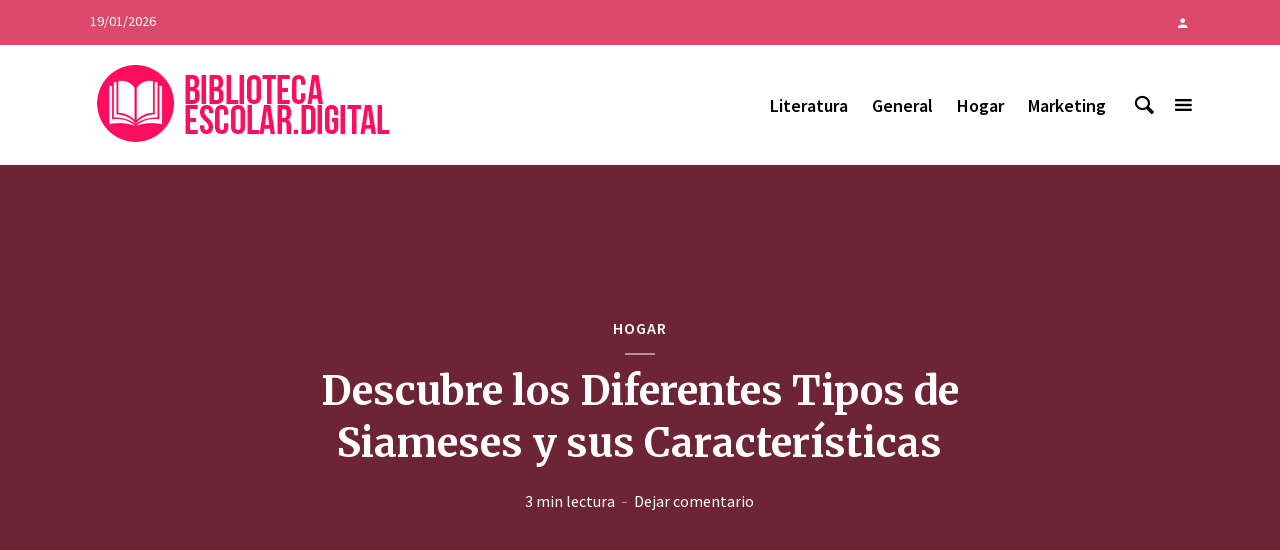

--- FILE ---
content_type: text/html; charset=UTF-8
request_url: https://bibliotecaescolardigital.es/tipos-de-siames/
body_size: 15120
content:
<!DOCTYPE html>
<html lang="es" prefix="og: https://ogp.me/ns#" class="no-js no-svg">
	<head>
		<meta charset="UTF-8">
		<meta name="viewport" content="width=device-width, initial-scale=1">
		<link rel="profile" href="https://gmpg.org/xfn/11">
			<style>img:is([sizes="auto" i], [sizes^="auto," i]) { contain-intrinsic-size: 3000px 1500px }</style>
	
<!-- Optimización para motores de búsqueda de Rank Math -  https://rankmath.com/ -->
<title>Descubre los Diferentes Tipos de Siameses y sus Características - Biblioteca Escolar</title>
<meta name="description" content="¡Bienvenidos al blog Biblioteca Escolar Digital! En esta ocasión hablaremos sobre los tipos de siames, una raza de gatos que se caracteriza por su aspecto"/>
<meta name="robots" content="index, follow, max-snippet:-1, max-video-preview:-1, max-image-preview:large"/>
<link rel="canonical" href="https://bibliotecaescolardigital.es/tipos-de-siames/" />
<meta property="og:locale" content="es_ES" />
<meta property="og:type" content="article" />
<meta property="og:title" content="Descubre los Diferentes Tipos de Siameses y sus Características - Biblioteca Escolar" />
<meta property="og:description" content="¡Bienvenidos al blog Biblioteca Escolar Digital! En esta ocasión hablaremos sobre los tipos de siames, una raza de gatos que se caracteriza por su aspecto" />
<meta property="og:url" content="https://bibliotecaescolardigital.es/tipos-de-siames/" />
<meta property="og:site_name" content="Biblioteca Escolar" />
<meta property="article:author" content="6xxx9a" />
<meta property="article:section" content="Hogar" />
<meta property="article:published_time" content="2024-01-18T15:28:31+00:00" />
<meta name="twitter:card" content="summary_large_image" />
<meta name="twitter:title" content="Descubre los Diferentes Tipos de Siameses y sus Características - Biblioteca Escolar" />
<meta name="twitter:description" content="¡Bienvenidos al blog Biblioteca Escolar Digital! En esta ocasión hablaremos sobre los tipos de siames, una raza de gatos que se caracteriza por su aspecto" />
<meta name="twitter:label1" content="Escrito por" />
<meta name="twitter:data1" content="admin" />
<meta name="twitter:label2" content="Tiempo de lectura" />
<meta name="twitter:data2" content="2 minutos" />
<script type="application/ld+json" class="rank-math-schema">{"@context":"https://schema.org","@graph":[{"@type":["Person","Organization"],"@id":"https://bibliotecaescolardigital.es/#person","name":"admin"},{"@type":"WebSite","@id":"https://bibliotecaescolardigital.es/#website","url":"https://bibliotecaescolardigital.es","name":"admin","publisher":{"@id":"https://bibliotecaescolardigital.es/#person"},"inLanguage":"es"},{"@type":"WebPage","@id":"https://bibliotecaescolardigital.es/tipos-de-siames/#webpage","url":"https://bibliotecaescolardigital.es/tipos-de-siames/","name":"Descubre los Diferentes Tipos de Siameses y sus Caracter\u00edsticas - Biblioteca Escolar","datePublished":"2024-01-18T15:28:31+00:00","dateModified":"2024-01-18T15:28:31+00:00","isPartOf":{"@id":"https://bibliotecaescolardigital.es/#website"},"inLanguage":"es"},{"@type":"Person","@id":"https://bibliotecaescolardigital.es/author/admin/","name":"admin","url":"https://bibliotecaescolardigital.es/author/admin/","image":{"@type":"ImageObject","@id":"https://secure.gravatar.com/avatar/01eeb9dcdd4ed07b46d4b9c382e5dd5d466c1dedd5a43d50a4454bd95022f739?s=96&amp;d=mm&amp;r=g","url":"https://secure.gravatar.com/avatar/01eeb9dcdd4ed07b46d4b9c382e5dd5d466c1dedd5a43d50a4454bd95022f739?s=96&amp;d=mm&amp;r=g","caption":"admin","inLanguage":"es"},"sameAs":["6xxx9a"]},{"@type":"BlogPosting","headline":"Descubre los Diferentes Tipos de Siameses y sus Caracter\u00edsticas - Biblioteca Escolar","datePublished":"2024-01-18T15:28:31+00:00","dateModified":"2024-01-18T15:28:31+00:00","articleSection":"Hogar","author":{"@id":"https://bibliotecaescolardigital.es/author/admin/","name":"admin"},"publisher":{"@id":"https://bibliotecaescolardigital.es/#person"},"description":"\u00a1Bienvenidos al blog Biblioteca Escolar Digital! En esta ocasi\u00f3n hablaremos sobre los tipos de siames, una raza de gatos que se caracteriza por su aspecto","name":"Descubre los Diferentes Tipos de Siameses y sus Caracter\u00edsticas - Biblioteca Escolar","@id":"https://bibliotecaescolardigital.es/tipos-de-siames/#richSnippet","isPartOf":{"@id":"https://bibliotecaescolardigital.es/tipos-de-siames/#webpage"},"inLanguage":"es","mainEntityOfPage":{"@id":"https://bibliotecaescolardigital.es/tipos-de-siames/#webpage"}}]}</script>
<!-- /Plugin Rank Math WordPress SEO -->

<link rel='dns-prefetch' href='//www.googletagmanager.com' />
<link rel='dns-prefetch' href='//fonts.googleapis.com' />
<link rel="alternate" type="application/rss+xml" title="Biblioteca Escolar &raquo; Feed" href="https://bibliotecaescolardigital.es/feed/" />
<link rel="alternate" type="application/rss+xml" title="Biblioteca Escolar &raquo; Feed de los comentarios" href="https://bibliotecaescolardigital.es/comments/feed/" />
<link rel="alternate" type="application/rss+xml" title="Biblioteca Escolar &raquo; Comentario Descubre los Diferentes Tipos de Siameses y sus Características del feed" href="https://bibliotecaescolardigital.es/tipos-de-siames/feed/" />
<script type="text/javascript">
/* <![CDATA[ */
window._wpemojiSettings = {"baseUrl":"https:\/\/s.w.org\/images\/core\/emoji\/16.0.1\/72x72\/","ext":".png","svgUrl":"https:\/\/s.w.org\/images\/core\/emoji\/16.0.1\/svg\/","svgExt":".svg","source":{"concatemoji":"https:\/\/bibliotecaescolardigital.es\/wp-includes\/js\/wp-emoji-release.min.js?ver=6.8.2"}};
/*! This file is auto-generated */
!function(s,n){var o,i,e;function c(e){try{var t={supportTests:e,timestamp:(new Date).valueOf()};sessionStorage.setItem(o,JSON.stringify(t))}catch(e){}}function p(e,t,n){e.clearRect(0,0,e.canvas.width,e.canvas.height),e.fillText(t,0,0);var t=new Uint32Array(e.getImageData(0,0,e.canvas.width,e.canvas.height).data),a=(e.clearRect(0,0,e.canvas.width,e.canvas.height),e.fillText(n,0,0),new Uint32Array(e.getImageData(0,0,e.canvas.width,e.canvas.height).data));return t.every(function(e,t){return e===a[t]})}function u(e,t){e.clearRect(0,0,e.canvas.width,e.canvas.height),e.fillText(t,0,0);for(var n=e.getImageData(16,16,1,1),a=0;a<n.data.length;a++)if(0!==n.data[a])return!1;return!0}function f(e,t,n,a){switch(t){case"flag":return n(e,"\ud83c\udff3\ufe0f\u200d\u26a7\ufe0f","\ud83c\udff3\ufe0f\u200b\u26a7\ufe0f")?!1:!n(e,"\ud83c\udde8\ud83c\uddf6","\ud83c\udde8\u200b\ud83c\uddf6")&&!n(e,"\ud83c\udff4\udb40\udc67\udb40\udc62\udb40\udc65\udb40\udc6e\udb40\udc67\udb40\udc7f","\ud83c\udff4\u200b\udb40\udc67\u200b\udb40\udc62\u200b\udb40\udc65\u200b\udb40\udc6e\u200b\udb40\udc67\u200b\udb40\udc7f");case"emoji":return!a(e,"\ud83e\udedf")}return!1}function g(e,t,n,a){var r="undefined"!=typeof WorkerGlobalScope&&self instanceof WorkerGlobalScope?new OffscreenCanvas(300,150):s.createElement("canvas"),o=r.getContext("2d",{willReadFrequently:!0}),i=(o.textBaseline="top",o.font="600 32px Arial",{});return e.forEach(function(e){i[e]=t(o,e,n,a)}),i}function t(e){var t=s.createElement("script");t.src=e,t.defer=!0,s.head.appendChild(t)}"undefined"!=typeof Promise&&(o="wpEmojiSettingsSupports",i=["flag","emoji"],n.supports={everything:!0,everythingExceptFlag:!0},e=new Promise(function(e){s.addEventListener("DOMContentLoaded",e,{once:!0})}),new Promise(function(t){var n=function(){try{var e=JSON.parse(sessionStorage.getItem(o));if("object"==typeof e&&"number"==typeof e.timestamp&&(new Date).valueOf()<e.timestamp+604800&&"object"==typeof e.supportTests)return e.supportTests}catch(e){}return null}();if(!n){if("undefined"!=typeof Worker&&"undefined"!=typeof OffscreenCanvas&&"undefined"!=typeof URL&&URL.createObjectURL&&"undefined"!=typeof Blob)try{var e="postMessage("+g.toString()+"("+[JSON.stringify(i),f.toString(),p.toString(),u.toString()].join(",")+"));",a=new Blob([e],{type:"text/javascript"}),r=new Worker(URL.createObjectURL(a),{name:"wpTestEmojiSupports"});return void(r.onmessage=function(e){c(n=e.data),r.terminate(),t(n)})}catch(e){}c(n=g(i,f,p,u))}t(n)}).then(function(e){for(var t in e)n.supports[t]=e[t],n.supports.everything=n.supports.everything&&n.supports[t],"flag"!==t&&(n.supports.everythingExceptFlag=n.supports.everythingExceptFlag&&n.supports[t]);n.supports.everythingExceptFlag=n.supports.everythingExceptFlag&&!n.supports.flag,n.DOMReady=!1,n.readyCallback=function(){n.DOMReady=!0}}).then(function(){return e}).then(function(){var e;n.supports.everything||(n.readyCallback(),(e=n.source||{}).concatemoji?t(e.concatemoji):e.wpemoji&&e.twemoji&&(t(e.twemoji),t(e.wpemoji)))}))}((window,document),window._wpemojiSettings);
/* ]]> */
</script>

<style id='wp-emoji-styles-inline-css' type='text/css'>

	img.wp-smiley, img.emoji {
		display: inline !important;
		border: none !important;
		box-shadow: none !important;
		height: 1em !important;
		width: 1em !important;
		margin: 0 0.07em !important;
		vertical-align: -0.1em !important;
		background: none !important;
		padding: 0 !important;
	}
</style>
<link rel='stylesheet' id='wp-block-library-css' href='https://bibliotecaescolardigital.es/wp-includes/css/dist/block-library/style.min.css?ver=6.8.2' type='text/css' media='all' />
<style id='classic-theme-styles-inline-css' type='text/css'>
/*! This file is auto-generated */
.wp-block-button__link{color:#fff;background-color:#32373c;border-radius:9999px;box-shadow:none;text-decoration:none;padding:calc(.667em + 2px) calc(1.333em + 2px);font-size:1.125em}.wp-block-file__button{background:#32373c;color:#fff;text-decoration:none}
</style>
<style id='global-styles-inline-css' type='text/css'>
:root{--wp--preset--aspect-ratio--square: 1;--wp--preset--aspect-ratio--4-3: 4/3;--wp--preset--aspect-ratio--3-4: 3/4;--wp--preset--aspect-ratio--3-2: 3/2;--wp--preset--aspect-ratio--2-3: 2/3;--wp--preset--aspect-ratio--16-9: 16/9;--wp--preset--aspect-ratio--9-16: 9/16;--wp--preset--color--black: #000000;--wp--preset--color--cyan-bluish-gray: #abb8c3;--wp--preset--color--white: #ffffff;--wp--preset--color--pale-pink: #f78da7;--wp--preset--color--vivid-red: #cf2e2e;--wp--preset--color--luminous-vivid-orange: #ff6900;--wp--preset--color--luminous-vivid-amber: #fcb900;--wp--preset--color--light-green-cyan: #7bdcb5;--wp--preset--color--vivid-green-cyan: #00d084;--wp--preset--color--pale-cyan-blue: #8ed1fc;--wp--preset--color--vivid-cyan-blue: #0693e3;--wp--preset--color--vivid-purple: #9b51e0;--wp--preset--color--opinion-acc: #db496b;--wp--preset--color--opinion-txt: #000000;--wp--preset--color--opinion-bg: #ffffff;--wp--preset--color--opinion-bg-light: #ffffff;--wp--preset--gradient--vivid-cyan-blue-to-vivid-purple: linear-gradient(135deg,rgba(6,147,227,1) 0%,rgb(155,81,224) 100%);--wp--preset--gradient--light-green-cyan-to-vivid-green-cyan: linear-gradient(135deg,rgb(122,220,180) 0%,rgb(0,208,130) 100%);--wp--preset--gradient--luminous-vivid-amber-to-luminous-vivid-orange: linear-gradient(135deg,rgba(252,185,0,1) 0%,rgba(255,105,0,1) 100%);--wp--preset--gradient--luminous-vivid-orange-to-vivid-red: linear-gradient(135deg,rgba(255,105,0,1) 0%,rgb(207,46,46) 100%);--wp--preset--gradient--very-light-gray-to-cyan-bluish-gray: linear-gradient(135deg,rgb(238,238,238) 0%,rgb(169,184,195) 100%);--wp--preset--gradient--cool-to-warm-spectrum: linear-gradient(135deg,rgb(74,234,220) 0%,rgb(151,120,209) 20%,rgb(207,42,186) 40%,rgb(238,44,130) 60%,rgb(251,105,98) 80%,rgb(254,248,76) 100%);--wp--preset--gradient--blush-light-purple: linear-gradient(135deg,rgb(255,206,236) 0%,rgb(152,150,240) 100%);--wp--preset--gradient--blush-bordeaux: linear-gradient(135deg,rgb(254,205,165) 0%,rgb(254,45,45) 50%,rgb(107,0,62) 100%);--wp--preset--gradient--luminous-dusk: linear-gradient(135deg,rgb(255,203,112) 0%,rgb(199,81,192) 50%,rgb(65,88,208) 100%);--wp--preset--gradient--pale-ocean: linear-gradient(135deg,rgb(255,245,203) 0%,rgb(182,227,212) 50%,rgb(51,167,181) 100%);--wp--preset--gradient--electric-grass: linear-gradient(135deg,rgb(202,248,128) 0%,rgb(113,206,126) 100%);--wp--preset--gradient--midnight: linear-gradient(135deg,rgb(2,3,129) 0%,rgb(40,116,252) 100%);--wp--preset--font-size--small: 16px;--wp--preset--font-size--medium: 20px;--wp--preset--font-size--large: 30px;--wp--preset--font-size--x-large: 42px;--wp--preset--font-size--normal: 20px;--wp--preset--font-size--huge: 40px;--wp--preset--spacing--20: 0.44rem;--wp--preset--spacing--30: 0.67rem;--wp--preset--spacing--40: 1rem;--wp--preset--spacing--50: 1.5rem;--wp--preset--spacing--60: 2.25rem;--wp--preset--spacing--70: 3.38rem;--wp--preset--spacing--80: 5.06rem;--wp--preset--shadow--natural: 6px 6px 9px rgba(0, 0, 0, 0.2);--wp--preset--shadow--deep: 12px 12px 50px rgba(0, 0, 0, 0.4);--wp--preset--shadow--sharp: 6px 6px 0px rgba(0, 0, 0, 0.2);--wp--preset--shadow--outlined: 6px 6px 0px -3px rgba(255, 255, 255, 1), 6px 6px rgba(0, 0, 0, 1);--wp--preset--shadow--crisp: 6px 6px 0px rgba(0, 0, 0, 1);}:where(.is-layout-flex){gap: 0.5em;}:where(.is-layout-grid){gap: 0.5em;}body .is-layout-flex{display: flex;}.is-layout-flex{flex-wrap: wrap;align-items: center;}.is-layout-flex > :is(*, div){margin: 0;}body .is-layout-grid{display: grid;}.is-layout-grid > :is(*, div){margin: 0;}:where(.wp-block-columns.is-layout-flex){gap: 2em;}:where(.wp-block-columns.is-layout-grid){gap: 2em;}:where(.wp-block-post-template.is-layout-flex){gap: 1.25em;}:where(.wp-block-post-template.is-layout-grid){gap: 1.25em;}.has-black-color{color: var(--wp--preset--color--black) !important;}.has-cyan-bluish-gray-color{color: var(--wp--preset--color--cyan-bluish-gray) !important;}.has-white-color{color: var(--wp--preset--color--white) !important;}.has-pale-pink-color{color: var(--wp--preset--color--pale-pink) !important;}.has-vivid-red-color{color: var(--wp--preset--color--vivid-red) !important;}.has-luminous-vivid-orange-color{color: var(--wp--preset--color--luminous-vivid-orange) !important;}.has-luminous-vivid-amber-color{color: var(--wp--preset--color--luminous-vivid-amber) !important;}.has-light-green-cyan-color{color: var(--wp--preset--color--light-green-cyan) !important;}.has-vivid-green-cyan-color{color: var(--wp--preset--color--vivid-green-cyan) !important;}.has-pale-cyan-blue-color{color: var(--wp--preset--color--pale-cyan-blue) !important;}.has-vivid-cyan-blue-color{color: var(--wp--preset--color--vivid-cyan-blue) !important;}.has-vivid-purple-color{color: var(--wp--preset--color--vivid-purple) !important;}.has-black-background-color{background-color: var(--wp--preset--color--black) !important;}.has-cyan-bluish-gray-background-color{background-color: var(--wp--preset--color--cyan-bluish-gray) !important;}.has-white-background-color{background-color: var(--wp--preset--color--white) !important;}.has-pale-pink-background-color{background-color: var(--wp--preset--color--pale-pink) !important;}.has-vivid-red-background-color{background-color: var(--wp--preset--color--vivid-red) !important;}.has-luminous-vivid-orange-background-color{background-color: var(--wp--preset--color--luminous-vivid-orange) !important;}.has-luminous-vivid-amber-background-color{background-color: var(--wp--preset--color--luminous-vivid-amber) !important;}.has-light-green-cyan-background-color{background-color: var(--wp--preset--color--light-green-cyan) !important;}.has-vivid-green-cyan-background-color{background-color: var(--wp--preset--color--vivid-green-cyan) !important;}.has-pale-cyan-blue-background-color{background-color: var(--wp--preset--color--pale-cyan-blue) !important;}.has-vivid-cyan-blue-background-color{background-color: var(--wp--preset--color--vivid-cyan-blue) !important;}.has-vivid-purple-background-color{background-color: var(--wp--preset--color--vivid-purple) !important;}.has-black-border-color{border-color: var(--wp--preset--color--black) !important;}.has-cyan-bluish-gray-border-color{border-color: var(--wp--preset--color--cyan-bluish-gray) !important;}.has-white-border-color{border-color: var(--wp--preset--color--white) !important;}.has-pale-pink-border-color{border-color: var(--wp--preset--color--pale-pink) !important;}.has-vivid-red-border-color{border-color: var(--wp--preset--color--vivid-red) !important;}.has-luminous-vivid-orange-border-color{border-color: var(--wp--preset--color--luminous-vivid-orange) !important;}.has-luminous-vivid-amber-border-color{border-color: var(--wp--preset--color--luminous-vivid-amber) !important;}.has-light-green-cyan-border-color{border-color: var(--wp--preset--color--light-green-cyan) !important;}.has-vivid-green-cyan-border-color{border-color: var(--wp--preset--color--vivid-green-cyan) !important;}.has-pale-cyan-blue-border-color{border-color: var(--wp--preset--color--pale-cyan-blue) !important;}.has-vivid-cyan-blue-border-color{border-color: var(--wp--preset--color--vivid-cyan-blue) !important;}.has-vivid-purple-border-color{border-color: var(--wp--preset--color--vivid-purple) !important;}.has-vivid-cyan-blue-to-vivid-purple-gradient-background{background: var(--wp--preset--gradient--vivid-cyan-blue-to-vivid-purple) !important;}.has-light-green-cyan-to-vivid-green-cyan-gradient-background{background: var(--wp--preset--gradient--light-green-cyan-to-vivid-green-cyan) !important;}.has-luminous-vivid-amber-to-luminous-vivid-orange-gradient-background{background: var(--wp--preset--gradient--luminous-vivid-amber-to-luminous-vivid-orange) !important;}.has-luminous-vivid-orange-to-vivid-red-gradient-background{background: var(--wp--preset--gradient--luminous-vivid-orange-to-vivid-red) !important;}.has-very-light-gray-to-cyan-bluish-gray-gradient-background{background: var(--wp--preset--gradient--very-light-gray-to-cyan-bluish-gray) !important;}.has-cool-to-warm-spectrum-gradient-background{background: var(--wp--preset--gradient--cool-to-warm-spectrum) !important;}.has-blush-light-purple-gradient-background{background: var(--wp--preset--gradient--blush-light-purple) !important;}.has-blush-bordeaux-gradient-background{background: var(--wp--preset--gradient--blush-bordeaux) !important;}.has-luminous-dusk-gradient-background{background: var(--wp--preset--gradient--luminous-dusk) !important;}.has-pale-ocean-gradient-background{background: var(--wp--preset--gradient--pale-ocean) !important;}.has-electric-grass-gradient-background{background: var(--wp--preset--gradient--electric-grass) !important;}.has-midnight-gradient-background{background: var(--wp--preset--gradient--midnight) !important;}.has-small-font-size{font-size: var(--wp--preset--font-size--small) !important;}.has-medium-font-size{font-size: var(--wp--preset--font-size--medium) !important;}.has-large-font-size{font-size: var(--wp--preset--font-size--large) !important;}.has-x-large-font-size{font-size: var(--wp--preset--font-size--x-large) !important;}
:where(.wp-block-post-template.is-layout-flex){gap: 1.25em;}:where(.wp-block-post-template.is-layout-grid){gap: 1.25em;}
:where(.wp-block-columns.is-layout-flex){gap: 2em;}:where(.wp-block-columns.is-layout-grid){gap: 2em;}
:root :where(.wp-block-pullquote){font-size: 1.5em;line-height: 1.6;}
</style>
<link rel='stylesheet' id='mks_shortcodes_fntawsm_css-css' href='https://bibliotecaescolardigital.es/wp-content/plugins/meks-flexible-shortcodes/css/font-awesome/css/font-awesome.min.css?ver=1.3.8' type='text/css' media='screen' />
<link rel='stylesheet' id='mks_shortcodes_simple_line_icons-css' href='https://bibliotecaescolardigital.es/wp-content/plugins/meks-flexible-shortcodes/css/simple-line/simple-line-icons.css?ver=1.3.8' type='text/css' media='screen' />
<link rel='stylesheet' id='mks_shortcodes_css-css' href='https://bibliotecaescolardigital.es/wp-content/plugins/meks-flexible-shortcodes/css/style.css?ver=1.3.8' type='text/css' media='screen' />
<link rel='stylesheet' id='weather-atlas-public-css' href='https://bibliotecaescolardigital.es/wp-content/plugins/weather-atlas/public/css/weather-atlas-public.min.css?ver=3.0.4' type='text/css' media='all' />
<link rel='stylesheet' id='weather-icons-css' href='https://bibliotecaescolardigital.es/wp-content/plugins/weather-atlas/public/font/weather-icons/weather-icons.min.css?ver=3.0.4' type='text/css' media='all' />
<link rel='stylesheet' id='wpb-google-fonts-css' href='//fonts.googleapis.com/css?family=Open+Sans&#038;ver=6.8.2' type='text/css' media='all' />
<link rel='stylesheet' id='opinion-fonts-css' href='https://fonts.googleapis.com/css?family=Source+Sans+Pro%3A400%2C600%7CMerriweather%3A400%2C700&#038;subset=latin%2Clatin-ext&#038;ver=1.2.3' type='text/css' media='all' />
<link rel='stylesheet' id='opinion-main-css' href='https://bibliotecaescolardigital.es/wp-content/themes/opinion/assets/css/min.css?ver=1.2.3' type='text/css' media='all' />
<style id='opinion-main-inline-css' type='text/css'>
@media (min-width: 570px){.container {padding-left: 23px;padding-right: 23px;}}@media (min-width: 970px){.container {padding-left: 26px;padding-right: 26px;}}@media (min-width: 1100px){.container {padding-left: 52px;padding-right: 52px;}.row {margin-left: -26px;margin-right: -26px;}.col, .col-1, .col-10, .col-11, .col-12, .col-2, .col-3, .col-4, .col-5, .col-6, .col-7, .col-8, .col-9, .col-auto,.col-lg, .col-lg-1, .col-lg-10, .col-lg-11, .col-lg-12, .col-lg-2, .col-lg-3, .col-lg-4, .col-lg-5, .col-lg-6, .col-lg-7,.col-lg-8, .col-lg-9, .col-lg-auto, .col-md, .col-md-1, .col-md-10, .col-md-11, .col-md-12, .col-md-2, .col-md-3, .col-md-4,.col-md-5, .col-md-6, .col-md-7, .col-md-8, .col-md-9, .col-md-auto, .col-sm, .col-sm-1, .col-sm-10, .col-sm-11, .col-sm-12, .col-sm-2,.col-sm-3, .col-sm-4, .col-sm-5, .col-sm-6, .col-sm-7, .col-sm-8, .col-sm-9, .col-sm-auto, .col-xl, .col-xl-1, .col-xl-10, .col-xl-11, .col-xl-12,.col-xl-2, .col-xl-3, .col-xl-4, .col-xl-5, .col-xl-6, .col-xl-7, .col-xl-8, .col-xl-9, .col-xl-auto{padding-left: 26px;padding-right: 26px;}}.opinion-top-bar{background-color: #db496b;color: #ffffff;}.opinion-top-bar .sub-menu{background-color: #db496b;}.opinion-top-bar a{color: #ffffff;}.opinion-top-bar ul li a:before{background-color: #db496b;}.opinion-top-bar .container{height: 45px;}.opinion-header{font-family: 'Source Sans Pro';font-weight: 600;background: #ffffff;color: #000000;font-size: 2rem;}.opinion-header a{font-size: 1.8rem;color: #000000;}.opinion-header li:hover > a,.opinion-action-close:hover,.opinion-header .opinion-menu > li.current-menu-ancestor>a,.opinion-header .opinion-menu > li.current-menu-item>a {color: #db496b;}.opinion-header .site-title a{font-size: 4.0rem;}.opinion-header .opinion-menu .sub-menu{background: #db496b;}.opinion-header .opinion-menu .sub-menu .sub-menu{border-left: 1px solid rgba(255,255,255,0.1);}.opinion-header .opinion-menu .sub-menu .opinion-rev.sub-menu{border-left: none;border-right: 1px solid rgba(255,255,255,0.1);}.opinion-header .opinion-menu .sub-menu li a{color: #FFF;}.opinion-header-border {background: rgba(0,0,0,0.1);}body .opinion-header-sticky>.container:first-child{height: 82px;}.opinion-header-sticky .opinion-logo img{max-height: 82px; }ul.opinion-menu .opinion-mega-menu > .sub-menu{top: 80px;}body .opinion-header-sticky ul.opinion-menu .opinion-mega-menu > .sub-menu{top: 61px;}body,#cancel-comment-reply-link{font-family: 'Source Sans Pro';font-weight: 400;}body{font-size: 1.6rem;color: #000000;background: #ffffff;}.entry-category a,.section-nav a{color: #000000;}.entry-title,.entry-title a,h1, h2, h3, h4, h5, h6, .h1, .h2, .h3, .h4, .h5, .h6{color: #000000;}.entry-meta-primary a:after{background-color: #db496b;}.entry-category a:hover,.section-nav a:hover,.entry-title a:hover,.entry-meta a:hover,.fn a:hover,.slot-title a:hover{background: rgba(0,0,0,0.1);}.entry-category:after,.entry-category a + a:before,.meta-item +.meta-item:before,.section-nav li + li a:before,.section-title + .section-nav:before,.opinion-single .entry-tags:before,.opinion-single .entry-share:before,.section-nav:before{background-color: #000000;}.format-audio .entry-title a:before,.format-gallery .entry-title a:before,.format-video .entry-title a:before,.sticky .entry-title a:before{background-color: #000000;color: #ffffff;}.opinion-duotone .entry-title a:before,.opinion-inverted .entry-title a:before{background-color: #FFF;color: #000000;}.opinion-duotone .entry-media a::after,.opinion-duotone .entry-media a::before {background: #db496b;}.opinion-duotone .entry-meta-primary a:after {border: 1px solid rgba(255,255,255,0.8);}.opinion-breadcrumbs{color:rgba(0,0,0,0.5);}.opinion-breadcrumbs a{color: #db496b;}.opinion-breadcrumbs a:hover{background: rgba(219,73,107,0.1);}.meks_ess a:hover{background-color: #000000;}a{color: #000000;}.entry-content a,.entry-content li a,.comment-content a{color: #000000;box-shadow: 0 1px 0 rgba(0,0,0,0.5);}.entry-content p a:hover,.entry-content li a:hover,.comment-content a:hover,.entry-content .wp-caption-text a:hover{background: rgba(0,0,0,0.1);}.entry-content blockquote cite a,.entry-content blockquote p a{box-shadow: 0 1px 0 rgba(255,255,255,0.5);}.entry-content blockquote cite a:hover,.entry-content blockquote p a:hover{background: rgba(255,255,255,0.1);}.entry-meta a,.section-meta a{color: #000000;}blockquote{background: #db496b;color: #ffffff;}.menu-main .sub-menu li a{font-size: 1.8rem;}thead{background: #000000;color: #ffffff;}code,pre,pre h2{background: #000000;color: #ffffff;}h1,h2,h3,h4,.h1,.h2,.h3,.h4,h5,h6,.h5,.h6,blockquote,.fn,.mks_author_widget h3,.opinion-menu .opinion-mega-menu .opinion-menu-posts li a,.wp-block-cover .wp-block-cover-image-text, .wp-block-cover .wp-block-cover-text, .wp-block-cover h2, .wp-block-cover-image .wp-block-cover-image-text, .wp-block-cover-image .wp-block-cover-text, .wp-block-cover-image h2{font-family: 'Merriweather';font-weight: 700;}h1,h2,h3,h4,.h1,.h2,.h3,.h4,.fn,.mks_author_widget h3,.opinion-menu .opinion-mega-menu .opinion-menu-posts li a{font-size: 2.4rem;}.opinion-menu .opinion-mega-menu .opinion-menu-posts li a{font-size:1.6rem;}h5,h6,.h5,.h6{font-size: 2rem;}.section-title{font-size: 2.4rem;}.opinion-sidebar,.font-small,.font-medium,.entry-summary,.opinion-footer,.wp-block-quote cite{font-size: 1.6rem;line-height:1.5;}.h2-md,.fn,.wp-block-cover-image .wp-block-cover-image-text, .wp-block-cover-image .wp-block-cover-text, .wp-block-cover-image h2, .wp-block-cover .wp-block-cover-image-text, .wp-block-cover .wp-block-cover-text, .wp-block-cover h2{font-size: 1.8rem;}.opinion-header > .container:first-child{height: 90px;}.opinion-header .site-title img{max-height: 70px;}@media (min-width: 570px){body{font-size: 1.8rem;}.opinion-header > .container:first-child{height: 110px;}.opinion-header .site-title img{max-height: 90px;}.h2-md{font-size: 2.4rem;}.opinion-single-cover{height: 375px;}.opinion-page-cover{height: 300px;}.opinion-category-cover{height: 375px;}.opinion-layout-h-cover{height: 464px;}.opinion-layout-l-cover{height: 473px;}.opinion-layout-m{height: 557px;}.opinion-layout-m-cover{height: 464px;}.entry-category a,.section-nav a,.section-category a,.entry-meta,.section-meta{font-size: 1.6rem;}.opinion-layout-small .entry-category a{font-size: 1.5rem;}}@media (min-width: 970px){body{font-size: 2.0rem;}h1,.h1,.section-title{font-size: 3.2rem;}h2,.h2,.h2-md {font-size: 3rem;}h3,.h3,.wp-block-cover .wp-block-cover-image-text, .wp-block-cover .wp-block-cover-text, .wp-block-cover h2, .wp-block-cover-image .wp-block-cover-image-text, .wp-block-cover-image .wp-block-cover-text, .wp-block-cover-image h2 {font-size: 2.6rem;}h4,.h4 {font-size: 2.2rem;}h5,.h5,.mks_author_widget h3 {font-size: 2rem;}h6,.h6,.fn,blockquote{font-size: 1.8rem;}.font-medium{font-size: 1.8rem;}.opinion-header > .container:first-child{height: 120px;}.opinion-header .site-title img{max-height: 100px;}.opinion-single-cover{height: 500px;}.opinion-page-cover{height: 400px;}.opinion-category-cover{height: 500px;}.opinion-layout-h-cover{height: 619px;}.opinion-layout-l-cover{height: 515px;}.opinion-layout-m{height: 619px;}.opinion-layout-m-cover{height: 619px;}}@media (min-width: 1100px){h1,.h1{font-size: 4.0rem;}h2,.h2,.h2-md {font-size: 3.2rem;}h3,.h3 {font-size: 2.6rem;}h4,.h4 {font-size: 2.4rem;}h5,.h5,.mks_author_widget h3 {font-size: 2.2rem;}h6,.h6,.fn,blockquote{font-size: 2.0rem;}.section-title{font-size: 4.0rem;}}.opinion-bg-light,.opinion-comments .comment-respond{background: #ffffff;color: #000000;}.opinion-sidebar a,.widget_calendar table caption{color: #000000;}.widget p a:hover,.widget li a:hover,.widget .entry-header a:hover{background-color: rgba(0,0,0,0.1);}.widget-title{font-family: 'Source Sans Pro';font-weight: 600;font-size: 2.0rem;}.widget_calendar table tbody td a{background: hsla(275, 23%, 67%, .8);}.comment-author-link,.recentcomments{color: rgba(77,70,79,.6);}.widget .mks_social_widgetli a:hover{background-color: rgba(77,70,79,1);opacity: 1;}.widget .wp-caption-text:after{background: rgba(77,70,79,1);}.opinion-inverted .widget-title,.mks_author_widget .opinion-inverted h3{color: #ffffff;}.mks_ads_widget .opinion-inverted .widget-title{color: #000000;}.widget .opinion-invertedp a:hover,.widget .opinion-inverted li a:hover{background-color: rgba(255,255,255,0.1);}.opinion-footer{background-color: #db496b;}.opinion-footer,.opinion-footer a,.opinion-footer .widget-title{color: #ffffff;}.opinion-prefooter a:hover{color: #db496b;}.opinion-footer-widgets .widget a:hover{background: rgba(255,255,255,0.1);}.opinion-footer-widgets .comment-author-link,.opinion-footer-widgets .recentcomments{color: rgba(255,255,255,0.6);}.opinion-footer-widgets button,.opinion-footer-widgets input[type=submit]{background: #db496b;color: #ffffff;}.opinion-footer-widgets button:hover,.opinion-footer-widgets input[type=submit]:hover,.opinion-footer-widgets .widget .tagcloud a:hover{background: #ffffff;color: #db496b;}.opinion-footer-widgets .wp-caption-text:after{background: #ffffff;}.opinion-footer-widgets .widget .tagcloud a{border-color: rgba(255,255,255,0.5);color: #ffffff;}.opinion-postfooter a{box-shadow: 0 1px 0 rgba(255,255,255,0.5);}.opinion-postfooter a:hover{background: rgba(255,255,255,0.1);}.opinion-postfooter:before{background: #ffffff;}.opinion-button,.entry-content .opinion-button,input[type="submit"],.comment-reply-link,.opinion-pagination a,.widget .mks_read_more a,.widget .mks_autor_link_wrap a,button,.meks-instagram-follow-link .meks-widget-cta,.opinion-comments .page-numbers li a,ul.mks_social_widget_ul li a,body div.wpforms-container-full .wpforms-form input[type=submit], body div.wpforms-container-full .wpforms-form button[type=submit], body div.wpforms-container-full .wpforms-form .wpforms-page-button{background-color: #db496b;color: #ffffff;}.opinion-button:hover,.entry-content .opinion-button:hover,input[type="submit"]:hover,.comment-reply-link:hover,.opinion-pagination a:hover,.widget .mks_read_more a:hover,.widget .mks_autor_link_wrap a:hover,button:hover,.meks-instagram-follow-link .meks-widget-cta:hover,.opinion-comments .page-numbers li a:hover,ul.mks_social_widget_ul li a:hover,body div.wpforms-container-full .wpforms-form input[type=submit]:hover, body div.wpforms-container-full .wpforms-form button[type=submit]:hover, body div.wpforms-container-full .wpforms-form .wpforms-page-button:hover,body div.wpforms-container-full .wpforms-form input[type=submit]:focus, body div.wpforms-container-full .wpforms-form button[type=submit]:focus, body div.wpforms-container-full .wpforms-form .wpforms-page-button:focus {background: #000000;}.opinion-button.opinion-button-hollow,.opinion-single .entry-tags a,.comment-reply-link,.page-numbers.current,.widget .tagcloud a,.opinion-comments .page-numbers li span{background: transparent;color:#000000;border-color: rgba(0,0,0,0.5);}.opinion-button.opinion-button-hollow:hover,.opinion-single .entry-tags a:hover,.comment-reply-link:hover,.widget .tagcloud a:hover,#cancel-comment-reply-link:hover{background: #000000;color: #ffffff;}.entry-content a.mks_button:hover,.entry-content a.mks_ico:hover{background-color: #000000 !important;}.opinion-sticky-bottom{background: #ffffff;}input[type=number], input[type=text], input[type=email], input[type=url], input[type=tel], input[type=password], input[type=date], input[type=search], select, textarea {background: #ffffff;border-color: rgba(0,0,0,0.2);}::-webkit-input-placeholder {border-color: rgba(0,0,0,0.5);}::-moz-placeholder {border-color: rgba(0,0,0,0.5);}:-ms-input-placeholder {border-color: rgba(0,0,0,0.5);}:-moz-placeholder {border-color: rgba(0,0,0,0.5);}.opinion-pagination{border-color: rgba(0,0,0,0.1);}.double-bounce1, .double-bounce2{background-color: rgba(219,73,107,0.5);}.opinion-inverted .opinion-button.opinion-button-hollow{color: #FFF;border-color: rgba(255, 255, 255, 0.5);}.opinion-inverted .opinion-button:hover,.opinion-inverted .entry-content .opinion-button:hover,.opinion-inverted input[type="submit"]:hover,.opinion-inverted .comment-reply-link:hover,.opinion-inverted .opinion-pagination a:hover,.opinion-inverted .page-numbers.current:hover,.widget .opinion-inverted .mks_read_more a:hover,.widget .opinion-inverted .mks_autor_link_wrap a:hover,.widget .opinion-inverted .meks-instagram-follow-link .meks-widget-cta:hover,.opinion-inverted button:hover,.opinion-section-instagram .meks-instagram-follow-link .meks-widget-cta,.opinion-section-instagram .opinion-button,.opinion-module-slider .owl-nav.container .opinion-button,.widget .opinion-inverted ul.mks_social_widget_ul li a:hover,.gallery-columns-1 .opinion-button,.wp-block-gallery.columns-1 .opinion-button {background: #ffffff;color: #000000;}.widget .opinion-inverted ul.mks_social_widget_ul li a:hover:before{color: #000000;}.entry-content .opinion-inverted p a,.comment-content blockquote a{color: #ffffff;box-shadow: 0 1px 0 rgba(255,255,255,0.5);}.entry-content .opinion-inverted p a:hover,.comment-content blockquote a:hover{background: rgba(255,255,255,0.1);}.opinion-section-instagram .meks-instagram-follow-link .meks-widget-cta:hover,.opinion-section-instagram .opinion-button:hover,.opinion-module-slider .owl-nav.container .opinion-button:hover,.gallery-columns-1 .opinion-button:hover,.wp-block-gallery.columns-1 .opinion-button:hover{background: #000000;color: #ffffff;}.opinion-inverted{background-color: #000000;color: #ffffff;}.opinion-inverted a,.comment-content blockquote cite a,.entry-content blockquote cite a,.entry-content blockquote p a,.opinion-inverted .entry-header,.opinion-inverted .entry-category a,.opinion-inverted .entry-title a,.opinion-inverted .entry-meta a,.opinion-inverted .section-title{color: #ffffff;}.opinion-inverted .entry-category:after,.opinion-inverted .entry-category a + a:before,.opinion-inverted .meta-item +.meta-item:before{background-color: #ffffff;}.opinion-inverted .entry-category a:hover,.opinion-inverted .section-nav a:hover,.opinion-inverted .entry-title a:hover,.opinion-inverted .entry-meta a:hover,.opinion-inverted a:hover{background: rgba(255,255,255,0.1);}.opinion-inverted p a{box-shadow: 0 1px 0 rgba(255,255,255,0.5);}.opinion-inverted p a:hover{background: rgba(255,255,255,0.1);}.opinion-accent{background-color: #db496b;}.opinion-accent button,.opinion-accent .meks-instagram-follow-link .meks-widget-cta,.opinion-accent .mks_autor_link_wrap a{background-color: #000000;}body .entry-content .wp-audio-shortcode .mejs-controls{background-color: #db496b;}.wp-block-image figcaption{color: #000000;}.entry-content .wp-block-button__link{background: #db496b;color: #ffffff;}.is-style-outline .wp-block-button__link{border: 2px solid #000000;color: #000000;}.wp-block-button__link:hover{background-color: #000000;color: #ffffff;}.wp-block-separator{border-color: #000000;}.wp-block-pullquote:not(.is-style-solid-color){border-top:4px solid #db496b;border-bottom:4px solid #db496b;color: #000000;}.wp-block-pullquote:not(.is-style-solid-color) blockquote{color: #000000;}.opinion-sidebar-none .wp-block-pullquote.alignfull.is-style-solid-color{box-shadow: -526px 0 0 #db496b, -1052px 0 0 #db496b,526px 0 0 #db496b, 1052px 0 0 #db496b;}@media (min-width: 970px){img.size-opinion-a{ height: 619px;}img.size-opinion-b{ height: 478px;}img.size-opinion-c{ height: 295px;}img.size-opinion-d{ height: 222px;}img.size-opinion-e{ height: 295px;}img.size-opinion-f{ height: 204px;}img.size-opinion-g{ height: 166px;}img.size-opinion-h{ height: 619px;}img.size-opinion-i{ height: 478px;}img.size-opinion-j{ height: 524px;}img.size-opinion-k{ height: 443px;}img.size-opinion-l{ height: 515px;}img.size-opinion-m{ height: 619px;}img.size-opinion-o{ height: 619px;}img.size-opinion-h-cover{ height: 619px;}img.size-opinion-l-cover{ height: 515px;}img.size-opinion-m-cover{ height: 619px;}img.size-opinion-o-cover{ height: 619px;}img.size-opinion-single-wide{ height: 472px;}img.size-opinion-single-cover{ height: 500px;}img.size-opinion-page-wide{ height: 472px;}img.size-opinion-page-cover{ height: 400px;}img.size-opinion-category-cover{ height: 500px;}}.has-small-font-size{ font-size: 1.3rem;}.has-large-font-size{ font-size: 2.1rem;}.has-huge-font-size{ font-size: 2.4rem;}@media(min-width: 570px){.has-small-font-size{ font-size: 1.6rem;}.has-normal-font-size{ font-size: 2.0rem;}.has-large-font-size{ font-size: 3.0rem;}.has-huge-font-size{ font-size: 4.0rem;}}.has-opinion-acc-background-color{ background-color: #db496b;}.has-opinion-acc-color{ color: #db496b;}.has-opinion-txt-background-color{ background-color: #000000;}.has-opinion-txt-color{ color: #000000;}.has-opinion-bg-background-color{ background-color: #ffffff;}.has-opinion-bg-color{ color: #ffffff;}.has-opinion-bg-light-background-color{ background-color: #ffffff;}.has-opinion-bg-light-color{ color: #ffffff;}.opinion-header .site-title a{text-transform: none;}.site-description{text-transform: none;}.opinion-header a{text-transform: none;}.opinion-top-bar{text-transform: none;}.widget-title{text-transform: uppercase;}.section-title{text-transform: none;}.entry-title{text-transform: none;}
</style>
<link rel='stylesheet' id='meks-social-widget-css' href='https://bibliotecaescolardigital.es/wp-content/plugins/meks-smart-social-widget/css/style.css?ver=1.6.5' type='text/css' media='all' />
<link rel='stylesheet' id='meks_ess-main-css' href='https://bibliotecaescolardigital.es/wp-content/plugins/meks-easy-social-share/assets/css/main.css?ver=1.3' type='text/css' media='all' />
<script type="text/javascript" src="https://bibliotecaescolardigital.es/wp-includes/js/jquery/jquery.min.js?ver=3.7.1" id="jquery-core-js"></script>
<script type="text/javascript" src="https://bibliotecaescolardigital.es/wp-includes/js/jquery/jquery-migrate.min.js?ver=3.4.1" id="jquery-migrate-js"></script>

<!-- Fragmento de código de la etiqueta de Google (gtag.js) añadida por Site Kit -->
<!-- Fragmento de código de Google Analytics añadido por Site Kit -->
<script type="text/javascript" src="https://www.googletagmanager.com/gtag/js?id=GT-5MG96CR4" id="google_gtagjs-js" async></script>
<script type="text/javascript" id="google_gtagjs-js-after">
/* <![CDATA[ */
window.dataLayer = window.dataLayer || [];function gtag(){dataLayer.push(arguments);}
gtag("set","linker",{"domains":["bibliotecaescolardigital.es"]});
gtag("js", new Date());
gtag("set", "developer_id.dZTNiMT", true);
gtag("config", "GT-5MG96CR4");
 window._googlesitekit = window._googlesitekit || {}; window._googlesitekit.throttledEvents = []; window._googlesitekit.gtagEvent = (name, data) => { var key = JSON.stringify( { name, data } ); if ( !! window._googlesitekit.throttledEvents[ key ] ) { return; } window._googlesitekit.throttledEvents[ key ] = true; setTimeout( () => { delete window._googlesitekit.throttledEvents[ key ]; }, 5 ); gtag( "event", name, { ...data, event_source: "site-kit" } ); }; 
/* ]]> */
</script>
<link rel="https://api.w.org/" href="https://bibliotecaescolardigital.es/wp-json/" /><link rel="alternate" title="JSON" type="application/json" href="https://bibliotecaescolardigital.es/wp-json/wp/v2/posts/4885" /><link rel="EditURI" type="application/rsd+xml" title="RSD" href="https://bibliotecaescolardigital.es/xmlrpc.php?rsd" />
<meta name="generator" content="WordPress 6.8.2" />
<link rel='shortlink' href='https://bibliotecaescolardigital.es/?p=4885' />
<link rel="alternate" title="oEmbed (JSON)" type="application/json+oembed" href="https://bibliotecaescolardigital.es/wp-json/oembed/1.0/embed?url=https%3A%2F%2Fbibliotecaescolardigital.es%2Ftipos-de-siames%2F" />
<link rel="alternate" title="oEmbed (XML)" type="text/xml+oembed" href="https://bibliotecaescolardigital.es/wp-json/oembed/1.0/embed?url=https%3A%2F%2Fbibliotecaescolardigital.es%2Ftipos-de-siames%2F&#038;format=xml" />
<meta name="generator" content="Redux 4.5.9" /><meta name="generator" content="Site Kit by Google 1.168.0" /><meta name="google-site-verification" content="6c8It0s5ja_p0DoC7iS0h7FM-i_cP0PkgNTq2eXsMPs" /><meta name="google-site-verification" content="-7QWHSblZQw-xPFop9Uw7ZVkWNyAuTB0drSC1wmnFvM"><link rel="icon" href="https://bibliotecaescolardigital.es/wp-content/uploads/2022/09/cropped-logo-biblioteca-escolar-digital-32x32.png" sizes="32x32" />
<link rel="icon" href="https://bibliotecaescolardigital.es/wp-content/uploads/2022/09/cropped-logo-biblioteca-escolar-digital-192x192.png" sizes="192x192" />
<link rel="apple-touch-icon" href="https://bibliotecaescolardigital.es/wp-content/uploads/2022/09/cropped-logo-biblioteca-escolar-digital-180x180.png" />
<meta name="msapplication-TileImage" content="https://bibliotecaescolardigital.es/wp-content/uploads/2022/09/cropped-logo-biblioteca-escolar-digital-270x270.png" />
<style id="yellow-pencil">
/*
	The following CSS codes are created by the YellowPencil plugin.
	https://yellowpencil.waspthemes.com/
*/
.hentry .mg-posts-sec .auth{display:none;}#page .small-list-post h4 span{display:none;}#page .small-list-post .auth{display:none;}.mg-header .media-body h4{display:none;}.mg-header .mg-info-author-block .media-body{display:none;}.mg-header .mg-info-author-block .mg-author-pic{display:none;}#content .mg-header{padding-bottom:0px;}#content .col-md-9 .mg-info-author-block{display:none;}#comments{display:none;}#page .small-post .mg-blog-meta a{display:none;}.post-share .post-share-icons .email{display:none;}.post-share .post-share-icons .telegram{display:none;}#page .small-list-post .mg-sec-title{display:none;}.mg-footer-copyright .text-xs p{display:none;}.mg-footer-copyright .text-xs{display:none;}
</style>	</head>

	<body data-rsssl=1 class="wp-singular post-template-default single single-post postid-4885 single-format-standard wp-embed-responsive wp-theme-opinion non-logged-in opinion-sidebar-right opinion-v_1_2_3">
		
							
<div class="opinion-top-bar d-none d-md-block">
    <div class="container d-flex justify-content-between align-items-center">

                    <div class="opinion-slot-l">
                <span class="opinion-date">19/01/2026</span>            </div>
                                    <div class="opinion-slot-r">
                
	<ul class="opinion-menu-actions">
					<li>	<a href="javascript:void(0);" class="opinion-open-popup"><i class="opinion-icon opinion-icon-user"></i></a>

	<div class="opinion-overlay-content">
	    
			<span class="h3 opinion-login-h">Login</span>
			
			<form name="loginform" id="loginform" action="https://bibliotecaescolardigital.es/wp-login.php" method="post"><p class="login-username">
				<label for="user_login">Nombre de usuario o Email</label>
				<input type="text" name="log" id="user_login" autocomplete="username" class="input" value="" size="20" />
			</p><p class="login-password">
				<label for="user_pass">Contraseña</label>
				<input type="password" name="pwd" id="user_pass" autocomplete="current-password" spellcheck="false" class="input" value="" size="20" />
			</p><p class="login-remember"><label><input name="rememberme" type="checkbox" id="rememberme" value="forever" /> Recordarme</label></p><p class="login-submit">
				<input type="submit" name="wp-submit" id="wp-submit" class="button button-primary" value="Acceder" />
				<input type="hidden" name="redirect_to" value="https://bibliotecaescolardigital.es/tipos-de-siames/" />
			</p></form>
			
			<a href="https://bibliotecaescolardigital.es/wp-login.php?action=lostpassword">¿Has olvidado tu contraseña?</a>

		<span class="opinion-action-close"><i class="opinion-icon opinion-icon-close" aria-hidden="true"></i></span>

	</div>

</li>
			</ul>
            </div>
            </div>
</div>			
	        <header id="opinion-header" class="opinion-header">
		        <div class="container d-flex justify-content-between align-items-center">
		            <div class="opinion-slot-l">
   <div class="opinion-site-branding">
    <span class="site-title h1 "><a href="https://bibliotecaescolardigital.es/" rel="home"><picture class="opinion-logo"><source media="(min-width: 970px)" srcset="https://bibliotecaescolardigital.es/wp-content/uploads/2022/09/logo-biblioteca-escolar-digital.png"><source srcset="https://bibliotecaescolardigital.es/wp-content/uploads/2022/09/logo-biblioteca-escolar-digital.png"><img src="https://bibliotecaescolardigital.es/wp-content/uploads/2022/09/logo-biblioteca-escolar-digital.png" alt="Biblioteca Escolar"></picture></a></span></div> 
</div>
<div class="opinion-slot-r">
   	    <nav class="menu-menu-header-menu-principal-container"><ul id="menu-menu-header-menu-principal" class="opinion-menu"><li id="menu-item-174" class="menu-item menu-item-type-taxonomy menu-item-object-category menu-item-174"><a href="https://bibliotecaescolardigital.es/category/literatura/">Literatura</a></li>
<li id="menu-item-175" class="menu-item menu-item-type-taxonomy menu-item-object-category menu-item-175"><a href="https://bibliotecaescolardigital.es/category/general/">General</a></li>
<li id="menu-item-176" class="menu-item menu-item-type-taxonomy menu-item-object-category current-post-ancestor current-menu-parent current-post-parent menu-item-176"><a href="https://bibliotecaescolardigital.es/category/hogar/">Hogar</a></li>
<li id="menu-item-177" class="menu-item menu-item-type-taxonomy menu-item-object-category menu-item-177"><a href="https://bibliotecaescolardigital.es/category/marketing/">Marketing</a></li>
</ul></nav> 
    
	<ul class="opinion-menu-actions">
					<li class="action-el-search"><a href="javascript:void(0);" class="opinion-open-popup"><i class="opinion-icon opinion-icon-search"></i></a>
<div class="opinion-overlay-content">
	<form class="search-form opinion-form-special" action="https://bibliotecaescolardigital.es/" method="get">
	<span class="h3">Buscar</span>
	<input name="s" type="text" value="" placeholder="Escribir aquí para buscar..." />
		<button type="submit">Buscar</button>
</form>
	    <span class="opinion-action-close">
		<i class="opinion-icon opinion-icon-close" aria-hidden="true"></i>
	</span>
</div>
</li>
					<li class="action-el-hamburger"><a href="" class="opinion-open-sidebar"><i class="opinion-icon opinion-icon-menu"></i></a>
</li>
			</ul>
 
</div>		        </div>
		        <div class="container">
		            <div class="opinion-header-border"></div>
		        </div>
	   		 </header>

	   		 		   		 <div class="opinion-header opinion-header-sticky">
			        <div class="container d-flex justify-content-between align-items-center">
			            
<div class="opinion-slot-l">
   <div class="opinion-site-branding">
    <span class="site-title h1 "><a href="https://bibliotecaescolardigital.es/" rel="home"><picture class="opinion-logo"><source media="(min-width: 970px)" srcset="https://bibliotecaescolardigital.es/wp-content/uploads/2022/09/logo-biblioteca-escolar-digital.png"><source srcset="https://bibliotecaescolardigital.es/wp-content/uploads/2022/09/logo-biblioteca-escolar-digital.png"><img src="https://bibliotecaescolardigital.es/wp-content/uploads/2022/09/logo-biblioteca-escolar-digital.png" alt="Biblioteca Escolar"></picture></a></span></div> 
</div>
<div class="opinion-slot-r">

             <nav class="menu-menu-header-menu-principal-container"><ul id="menu-menu-header-menu-principal-1" class="opinion-menu"><li class="menu-item menu-item-type-taxonomy menu-item-object-category menu-item-174"><a href="https://bibliotecaescolardigital.es/category/literatura/">Literatura</a></li>
<li class="menu-item menu-item-type-taxonomy menu-item-object-category menu-item-175"><a href="https://bibliotecaescolardigital.es/category/general/">General</a></li>
<li class="menu-item menu-item-type-taxonomy menu-item-object-category current-post-ancestor current-menu-parent current-post-parent menu-item-176"><a href="https://bibliotecaescolardigital.es/category/hogar/">Hogar</a></li>
<li class="menu-item menu-item-type-taxonomy menu-item-object-category menu-item-177"><a href="https://bibliotecaescolardigital.es/category/marketing/">Marketing</a></li>
</ul></nav>   
         
	<ul class="opinion-menu-actions">
					<li class="action-el-search"><a href="javascript:void(0);" class="opinion-open-popup"><i class="opinion-icon opinion-icon-search"></i></a>
<div class="opinion-overlay-content">
	<form class="search-form opinion-form-special" action="https://bibliotecaescolardigital.es/" method="get">
	<span class="h3">Buscar</span>
	<input name="s" type="text" value="" placeholder="Escribir aquí para buscar..." />
		<button type="submit">Buscar</button>
</form>
	    <span class="opinion-action-close">
		<i class="opinion-icon opinion-icon-close" aria-hidden="true"></i>
	</span>
</div>
</li>
					<li class="action-el-hamburger"><a href="" class="opinion-open-sidebar"><i class="opinion-icon opinion-icon-menu"></i></a>
</li>
			</ul>
 
   
</div>			        </div>
		   		 </div>
		   	
	   	
            <div class="opinion-section opinion-single-cover opinion-indent opinion-overlay">
        <div class="entry-media">
        <div class="opinion-cover-placeholder opinion-accent"></div>            </div>
    <div class="container">
        <div class="section-head row justify-content-center text-center">
             <div class="col-12 col-md-8">
                                    <div class="section-category">
                        <a href="https://bibliotecaescolardigital.es/category/hogar/" rel="tag" class="cat-6">Hogar</a>                    </div>
                                <h1 class="section-title h1">Descubre los Diferentes Tipos de Siameses y sus Características</h1>                                    <div class="section-meta">
                        <span class="meta-item meta-rtime">3 min lectura</span><span class="meta-item meta-comments"><a href="https://bibliotecaescolardigital.es/tipos-de-siames/#respond" class="opinion-scroll-animate">Dejar comentario</a></span>                    </div>
                            </div>
        </div>
    </div>
</div>
<div class="opinion-section">
    <div class="container">
        <div class="section-content row justify-content-center">
                        <div class="col-12 col-lg-8 opinion-order-1">
                <article class="opinion-post opinion-single post-4885 post type-post status-publish format-standard hentry category-hogar">
                    <div class="entry-content">

		
    <p>¡Bienvenidos al blog Biblioteca Escolar Digital! En esta ocasión hablaremos sobre los tipos de siames, una raza de gatos que se caracteriza por su aspecto único y peculiar. Los siameses son conocidos por su pelaje corto, sus hermosos ojos azules y sus patrones de color distintivos. En este artículo, exploraremos los diferentes tipos de siames, como el siamés tradicional, el siamés moderno y el siamés clásico. Descubriremos sus características físicas, temperamento y cuidados específicos. Si eres amante de los gatos y quieres conocer más sobre la fascinante raza siamesa, ¡no te puedes perder este artículo! <strong>¡Prepárate para sumergirte en el mundo de los siameses!</strong></p>
<h2>Descubriendo los diferentes tipos de siameses en Tu espacio de lectura y aprendizaje general</h2>
<p>En Tu espacio de lectura y aprendizaje general, podemos descubrir los diferentes tipos de siameses. Los <strong>siameses</strong> son gatos que tienen un patrón de color característico, con áreas claras y oscuras distribuidas en su pelaje. Estos patrones pueden ser muy variados y únicos en cada individuo.</p>
<p>Uno de los tipos más comunes de siameses es el <strong>siamés tradicional</strong>, también conocido como &#8220;applehead&#8221;. Estos gatos tienen un cuerpo elegante y delgado, con una cabeza redonda y un hocico corto. Su pelaje es de color claro en el cuerpo y oscuro en las extremidades, la cola, las orejas y la cara. Sus ojos suelen ser azules intensos.</p>
<p>Otro tipo de siamés es el <strong>siamés moderno</strong>, también llamado &#8220;extreme&#8221;. Estos gatos tienen un cuerpo más estilizado y alargado que los siameses tradicionales. Sus cabezas son triangulares y sus orejas grandes y puntiagudas. El contraste entre el color claro del cuerpo y el oscuro de las extremidades es más marcado en esta variante.</p>
<p>Existe también el <strong>siamés lince</strong>, que presenta características similares al siamés tradicional pero con un patrón de rayas en su pelaje. Estas rayas son similares a las de un lince y le dan un aspecto salvaje y exótico.</p>
<p>En resumen, en Tu espacio de lectura y aprendizaje general podemos conocer y explorar los diferentes tipos de siameses, desde los tradicionales y modernos hasta los siameses lince. Cada uno de ellos tiene características únicas y fascinantes que los hacen especiales.</p>
<h2>Algunas dudas para resolver..</h2>
<h3> ¿Cuáles son los diferentes tipos de siamés?<br />
</h3>
<p>Los diferentes tipos de siamés incluyen el siamés tradicional, el siamés moderno y el siamés applehead.</p>
<h3> ¿Qué características distintivas tienen los gatos siameses?<br />
</h3>
<p>Los gatos siameses tienen <strong>características distintivas</strong> como su pelaje corto y suave, con colores oscuros en las extremidades y puntos más claros en el cuerpo. También se destacan por sus ojos azules intensos y su personalidad extrovertida y cariñosa.</p>
<h3> ¿Cuál es la historia y origen de los gatos siameses?</h3>
<p><strong>Los gatos siameses</strong> tienen una historia fascinante y misteriosa. Se cree que su origen se remonta a la antigua Siam (actualmente Tailandia) en el siglo XIV. Estos gatos eran altamente apreciados por la realeza y se les consideraba sagrados. Su fama se extendió a través de las fronteras cuando algunos de ellos fueron regalados a diplomáticos extranjeros. A medida que se fueron criando en otros países, se fueron desarrollando diferentes variantes de la raza siamesa. Hoy en día, los gatos siameses son conocidos por su distintivo pelaje con puntos oscuros en el cuerpo y sus ojos azules intensos.</p>
	
				<div class="entry-share">
		<span class="opinion-share-label">Compartir</span>
		<div class="meks_ess layout-3-1 circle no-labels solid"><a href="#" class="meks_ess-item socicon-facebook" data-url="http://www.facebook.com/sharer/sharer.php?u=https%3A%2F%2Fbibliotecaescolardigital.es%2Ftipos-de-siames%2F&amp;t=Descubre%20los%20Diferentes%20Tipos%20de%20Siameses%20y%20sus%20Caracter%C3%ADsticas"><span>Facebook</span></a><a href="#" class="meks_ess-item socicon-twitter" data-url="http://twitter.com/intent/tweet?url=https%3A%2F%2Fbibliotecaescolardigital.es%2Ftipos-de-siames%2F&amp;text=Descubre%20los%20Diferentes%20Tipos%20de%20Siameses%20y%20sus%20Caracter%C3%ADsticas"><span>X</span></a></div>	</div>
	
    	
</div>
                </article>
                                                    <div class="opinion-related section-margin">
        <div class="section-head">
            <h5 class="section-title h1">Noticias relacionadas</h5>
        </div>
        <div class="row">
                                            <div class="col-12 col-md-6">
                    
<article class="opinion-post opinion-layout-d opinion-primary-meta-small opinion-layout-small post-8754 post type-post status-publish format-standard has-post-thumbnail hentry category-hogar">
            <div class="entry-media">
            <a href="https://bibliotecaescolardigital.es/relaciones-de-pareja-y-recursos-psicologicos-para-fortalecer-la-convivencia/">
                <img width="332" height="222" src="https://bibliotecaescolardigital.es/wp-content/uploads/2025/11/relaciones-de-pareja-332x222.jpg" class="attachment-opinion-d size-opinion-d wp-post-image" alt="relaciones de pareja" />            </a>
                            <div class="entry-meta-primary">
                    <a class="meta-date" href="https://bibliotecaescolardigital.es/relaciones-de-pareja-y-recursos-psicologicos-para-fortalecer-la-convivencia/"><span class="meta-data">Nov</span><span class="meta-number">13</span></a>                </div>
                    </div>
        <div class="entry-header">
                    <div class="entry-category">
                <a href="https://bibliotecaescolardigital.es/category/hogar/" rel="tag" class="cat-6">Hogar</a>            </div>
                <h2 class="entry-title h4"><a href="https://bibliotecaescolardigital.es/relaciones-de-pareja-y-recursos-psicologicos-para-fortalecer-la-convivencia/">Relaciones de pareja y recursos psicológicos para fortalecer la convivencia</a></h2>                    <div class="entry-meta">
                <span class="meta-item meta-comments"><a href="https://bibliotecaescolardigital.es/relaciones-de-pareja-y-recursos-psicologicos-para-fortalecer-la-convivencia/#respond" class="opinion-scroll-animate">Dejar comentario</a></span>            </div>
            </div>
</article>
                </div>
                                            <div class="col-12 col-md-6">
                    
<article class="opinion-post opinion-layout-d opinion-primary-meta-small opinion-layout-small post-8695 post type-post status-publish format-standard has-post-thumbnail hentry category-general category-hogar">
            <div class="entry-media">
            <a href="https://bibliotecaescolardigital.es/telas-bordadas-una-tendencia-que-fusiona-tradicion-y-diseno/">
                <img width="332" height="222" src="https://bibliotecaescolardigital.es/wp-content/uploads/2025/09/tela-bordadas-332x222.jpg" class="attachment-opinion-d size-opinion-d wp-post-image" alt="telas bordadas" srcset="https://bibliotecaescolardigital.es/wp-content/uploads/2025/09/tela-bordadas-332x222.jpg 332w, https://bibliotecaescolardigital.es/wp-content/uploads/2025/09/tela-bordadas-300x202.jpg 300w, https://bibliotecaescolardigital.es/wp-content/uploads/2025/09/tela-bordadas.jpg 512w" sizes="(max-width: 332px) 100vw, 332px" />            </a>
                            <div class="entry-meta-primary">
                    <a class="meta-date" href="https://bibliotecaescolardigital.es/telas-bordadas-una-tendencia-que-fusiona-tradicion-y-diseno/"><span class="meta-data">Sep</span><span class="meta-number">04</span></a>                </div>
                    </div>
        <div class="entry-header">
                    <div class="entry-category">
                <a href="https://bibliotecaescolardigital.es/category/general/" rel="tag" class="cat-1">General</a><a href="https://bibliotecaescolardigital.es/category/hogar/" rel="tag" class="cat-6">Hogar</a>            </div>
                <h2 class="entry-title h4"><a href="https://bibliotecaescolardigital.es/telas-bordadas-una-tendencia-que-fusiona-tradicion-y-diseno/">Telas bordadas: una tendencia que fusiona tradición y diseño</a></h2>                    <div class="entry-meta">
                <span class="meta-item meta-comments"><a href="https://bibliotecaescolardigital.es/telas-bordadas-una-tendencia-que-fusiona-tradicion-y-diseno/#respond" class="opinion-scroll-animate">Dejar comentario</a></span>            </div>
            </div>
</article>
                </div>
                                            <div class="col-12 col-md-6">
                    
<article class="opinion-post opinion-layout-d opinion-primary-meta-small opinion-layout-small post-4353 post type-post status-publish format-standard hentry category-hogar">
            <div class="entry-media">
            <a href="https://bibliotecaescolardigital.es/tipos-de-pasta-larga/">
                <img src="https://www.eluniversaldf.mx/wp-content/themes/opinion/assets/img/opinion_default.jpg" class="size-opinion-d" alt="Descubre los diferentes tipos de pasta larga: ¡Una opción deliciosa para todos los paladares!" />            </a>
                            <div class="entry-meta-primary">
                    <a class="meta-date" href="https://bibliotecaescolardigital.es/tipos-de-pasta-larga/"><span class="meta-data">Ago</span><span class="meta-number">22</span></a>                </div>
                    </div>
        <div class="entry-header">
                    <div class="entry-category">
                <a href="https://bibliotecaescolardigital.es/category/hogar/" rel="tag" class="cat-6">Hogar</a>            </div>
                <h2 class="entry-title h4"><a href="https://bibliotecaescolardigital.es/tipos-de-pasta-larga/">Descubre los diferentes tipos de pasta larga: ¡Una opción deliciosa para todos los paladares!</a></h2>                    <div class="entry-meta">
                <span class="meta-item meta-comments"><a href="https://bibliotecaescolardigital.es/tipos-de-pasta-larga/#respond" class="opinion-scroll-animate">Dejar comentario</a></span>            </div>
            </div>
</article>
                </div>
                                            <div class="col-12 col-md-6">
                    
<article class="opinion-post opinion-layout-d opinion-primary-meta-small opinion-layout-small post-4352 post type-post status-publish format-standard hentry category-hogar">
            <div class="entry-media">
            <a href="https://bibliotecaescolardigital.es/tipos-de-pinzas/">
                <img src="https://www.eluniversaldf.mx/wp-content/themes/opinion/assets/img/opinion_default.jpg" class="size-opinion-d" alt="Descubre los diferentes tipos de pinzas y su utilidad en diferentes áreas" />            </a>
                            <div class="entry-meta-primary">
                    <a class="meta-date" href="https://bibliotecaescolardigital.es/tipos-de-pinzas/"><span class="meta-data">Ago</span><span class="meta-number">21</span></a>                </div>
                    </div>
        <div class="entry-header">
                    <div class="entry-category">
                <a href="https://bibliotecaescolardigital.es/category/hogar/" rel="tag" class="cat-6">Hogar</a>            </div>
                <h2 class="entry-title h4"><a href="https://bibliotecaescolardigital.es/tipos-de-pinzas/">Descubre los diferentes tipos de pinzas y su utilidad en diferentes áreas</a></h2>                    <div class="entry-meta">
                <span class="meta-item meta-comments"><a href="https://bibliotecaescolardigital.es/tipos-de-pinzas/#respond" class="opinion-scroll-animate">Dejar comentario</a></span>            </div>
            </div>
</article>
                </div>
                    </div>
    </div>
                                
    
    <div class="opinion-comments section-margin">

        <div class="opinion-comment-form">
            	<div id="respond" class="comment-respond">
		<h5 id="reply-title" class="h1">Dejar un comentario <small><a rel="nofollow" id="cancel-comment-reply-link" href="/tipos-de-siames/#respond" style="display:none;">Borrar comentario</a></small></h5><p class="must-log-in">Lo siento, debes estar <a href="https://bibliotecaescolardigital.es/wp-login.php?redirect_to=https%3A%2F%2Fbibliotecaescolardigital.es%2Ftipos-de-siames%2F">conectado</a> para publicar un comentario.</p>	</div><!-- #respond -->
	        </div>

        
    </div>

            </div>
                        <div class="col-12 col-lg-4 opinion-order-2">
                <aside class="opinion-sidebar row">

    
        	<div id="weather_atlas-2" class="widget widget_weather_atlas col-12 col-md-6 col-lg-12"><div class="opinion-bg-light"><div class='weather-atlas-wrapper' style='background:#db496b;border:1px solid #ca385a;color:#fff;'><div class='weather-atlas-header' style='border-bottom:1px solid #ca385a'>Madrid, ES</div><div class='weather-atlas-body'><div class='current_temp'><i class='wi wi-fw wi-weather-30'></i><span class='temp'>10°</span><div class='current_text'>Parcialmente nublado</div><div class='sunrise_sunset'>08:32<i class='wi wi-fw wi-weather-32'></i>18:18 CET</div></div><span class='current_text_2'>Sensación: 9<small>°C</small><br/>Viento: 5<small>km/h</small> 10<small>°</small><br/>Humedad: 54<small>%</small><br/>Presión: 1016.59<small>mbar</small><br/>Índice UV: 1</span><div class='daily days' style='border-bottom:1px solid #ca385a'><span class='extended_day extended_day_1'>Mar</span><span class='extended_day extended_day_2'>Mié</span><span class='extended_day extended_day_3'>Jue</span></div><div class='daily'><span class='extended_day extended_day_1' title='Mayormente soleado'>11<small>°C</small> / 1<small>°C</small><br/><i class='wi wi-fw wi-weather-34'></i></span><span class='extended_day extended_day_2' title='Lluvia'>8<small>°C</small> / 4<small>°C</small><br/><i class='wi wi-fw wi-weather-12'></i></span><span class='extended_day extended_day_3' title='Parcialmente nublado'>10<small>°C</small> / 4<small>°C</small><br/><i class='wi wi-fw wi-weather-30'></i></span></div></div><div class='weather-atlas-footer' style='border-top:1px solid #ca385a'>powered by <span class='weather-atlas-footer-block'>Weather Atlas</span></div></div></div></div>    
    
</aside>            </div>
                    </div>
    </div>
</div>    

    
    
    <footer id="opinion-footer" class="opinion-footer">
        <div class="container">
            
            
                            <div class="opinion-postfooter">
                    <a href="https://bibliotecaescolardigital.es/" target="_self">Biblioteca Escolar Digital</a> &middot; Copyright 2026 &middot; All rights reserved                 </div>
                    </div>

    </footer>

    
    <div class="opinion-action-overlay">

</div>
    <div class="opinion-sidebar opinion-sidebar-hidden">

	<div class="opinion-sidebar-branding">
	    <span class="site-title h1 "><a href="https://bibliotecaescolardigital.es/" rel="home"><picture class="opinion-logo"><source media="(min-width: 970px)" srcset="https://bibliotecaescolardigital.es/wp-content/uploads/2022/09/logo-biblioteca-escolar-digital.png"><source srcset="https://bibliotecaescolardigital.es/wp-content/uploads/2022/09/logo-biblioteca-escolar-digital.png"><img src="https://bibliotecaescolardigital.es/wp-content/uploads/2022/09/logo-biblioteca-escolar-digital.png" alt="Biblioteca Escolar"></picture></a></span>	    <span class="opinion-action-close"><i class="opinion-icon opinion-icon-close" aria-hidden="true"></i></span>
	</div>	

	<div class="opinion-menu-mobile widget d-md-block d-lg-none">
		<div class="opinion-bg-light">
			    <nav class="menu-menu-header-menu-principal-container"><ul id="menu-menu-header-menu-principal-2" class="opinion-menu"><li class="menu-item menu-item-type-taxonomy menu-item-object-category menu-item-174"><a href="https://bibliotecaescolardigital.es/category/literatura/">Literatura</a></li>
<li class="menu-item menu-item-type-taxonomy menu-item-object-category menu-item-175"><a href="https://bibliotecaescolardigital.es/category/general/">General</a></li>
<li class="menu-item menu-item-type-taxonomy menu-item-object-category current-post-ancestor current-menu-parent current-post-parent menu-item-176"><a href="https://bibliotecaescolardigital.es/category/hogar/">Hogar</a></li>
<li class="menu-item menu-item-type-taxonomy menu-item-object-category menu-item-177"><a href="https://bibliotecaescolardigital.es/category/marketing/">Marketing</a></li>
</ul></nav> 
		</div>
	</div>

    	    <div id="search-2" class="widget widget_search"><div class="opinion-bg-light"><form class="search-form opinion-form-special" action="https://bibliotecaescolardigital.es/" method="get">
	<span class="h3">Buscar</span>
	<input name="s" type="text" value="" placeholder="Escribir aquí para buscar..." />
		<button type="submit">Buscar</button>
</form>
</div></div><div id="categories-2" class="widget widget_categories"><div class="opinion-bg-light"><h4 class="widget-title h6">Biblioteca Escolar Digital</h4><form action="https://bibliotecaescolardigital.es" method="get"><label class="screen-reader-text" for="cat">Biblioteca Escolar Digital</label><select  name='cat' id='cat' class='postform'>
	<option value='-1'>Elegir la categoría</option>
	<option class="level-0" value="1">General</option>
	<option class="level-0" value="6">Hogar</option>
	<option class="level-0" value="3">Literatura</option>
	<option class="level-0" value="5">Marketing</option>
	<option class="level-0" value="16">Salud</option>
</select>
</form><script type="text/javascript">
/* <![CDATA[ */

(function() {
	var dropdown = document.getElementById( "cat" );
	function onCatChange() {
		if ( dropdown.options[ dropdown.selectedIndex ].value > 0 ) {
			dropdown.parentNode.submit();
		}
	}
	dropdown.onchange = onCatChange;
})();

/* ]]> */
</script>
</div></div>    </div>
    

<script type="speculationrules">
{"prefetch":[{"source":"document","where":{"and":[{"href_matches":"\/*"},{"not":{"href_matches":["\/wp-*.php","\/wp-admin\/*","\/wp-content\/uploads\/*","\/wp-content\/*","\/wp-content\/plugins\/*","\/wp-content\/themes\/opinion\/*","\/*\\?(.+)"]}},{"not":{"selector_matches":"a[rel~=\"nofollow\"]"}},{"not":{"selector_matches":".no-prefetch, .no-prefetch a"}}]},"eagerness":"conservative"}]}
</script>
<script type="text/javascript" src="https://bibliotecaescolardigital.es/wp-content/plugins/honeypot-antispam/js/honeypot-antispam.js?ver=1.0.5" id="honeypot-antispam-script-js"></script>
<script type="text/javascript" src="https://bibliotecaescolardigital.es/wp-content/plugins/meks-flexible-shortcodes/js/main.js?ver=1" id="mks_shortcodes_js-js"></script>
<script type="text/javascript" src="https://bibliotecaescolardigital.es/wp-includes/js/imagesloaded.min.js?ver=5.0.0" id="imagesloaded-js"></script>
<script type="text/javascript" src="https://bibliotecaescolardigital.es/wp-includes/js/masonry.min.js?ver=4.2.2" id="masonry-js"></script>
<script type="text/javascript" src="https://bibliotecaescolardigital.es/wp-includes/js/jquery/jquery.masonry.min.js?ver=3.1.2b" id="jquery-masonry-js"></script>
<script type="text/javascript" id="opinion-main-js-extra">
/* <![CDATA[ */
var opinion_js_settings = {"rtl_mode":"","header_sticky":"1","header_sticky_offset":"500","header_sticky_up":"","single_sticky_bottom":""};
/* ]]> */
</script>
<script type="text/javascript" src="https://bibliotecaescolardigital.es/wp-content/themes/opinion/assets/js/min.js?ver=1.2.3" id="opinion-main-js"></script>
<script type="text/javascript" src="https://bibliotecaescolardigital.es/wp-includes/js/comment-reply.min.js?ver=6.8.2" id="comment-reply-js" async="async" data-wp-strategy="async"></script>
<script type="text/javascript" src="https://bibliotecaescolardigital.es/wp-content/plugins/meks-easy-social-share/assets/js/main.js?ver=1.3" id="meks_ess-main-js"></script>
</body>

</html>


<!-- Page cached by LiteSpeed Cache 7.7 on 2026-01-19 15:30:09 -->